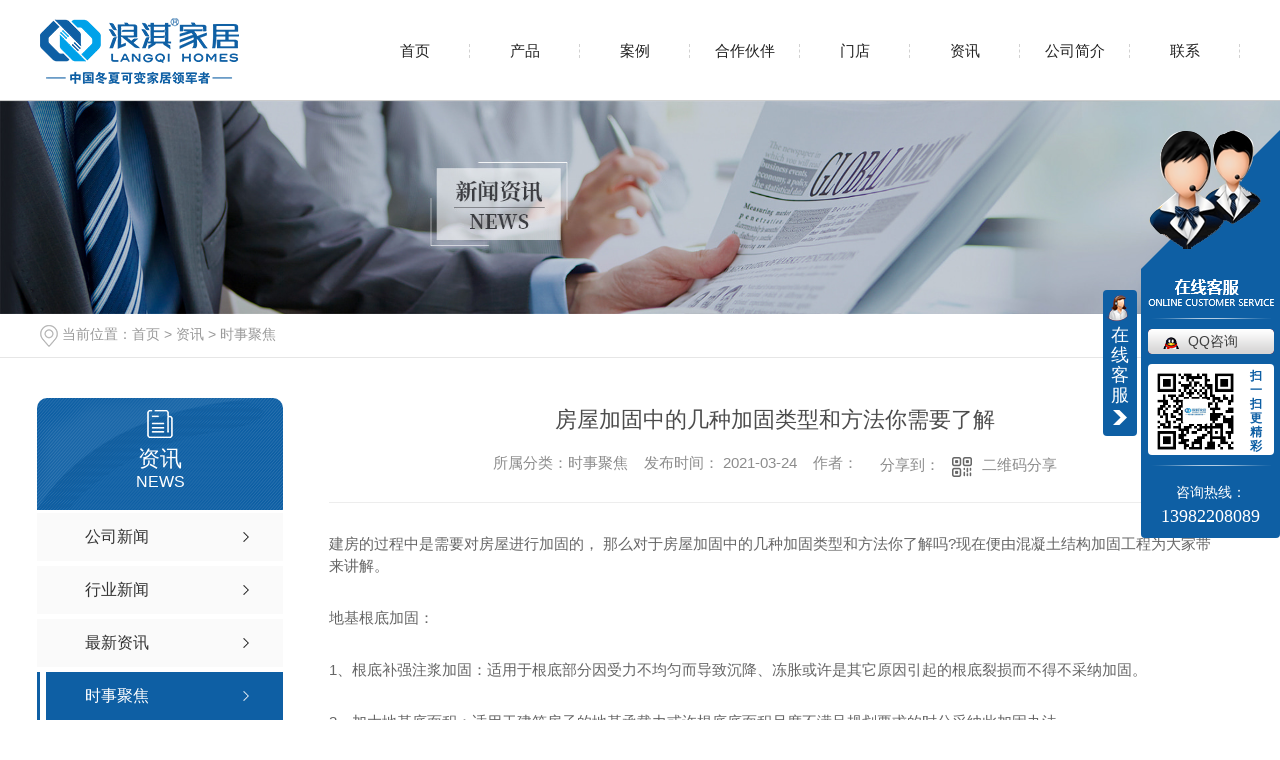

--- FILE ---
content_type: text/html; charset=utf-8
request_url: http://www.lqjiaju.com/aktuelle/1255510.html
body_size: 8787
content:
<!DOCTYPE html PUBLIC "-//W3C//DTD XHTML 1.0 Transitional//EN" "http://www.w3.org/TR/xhtml1/DTD/xhtml1-transitional.dtd">
<html xmlns="http://www.w3.org/1999/xhtml">
<head>
<meta http-equiv="Content-Type" content="text/html; charset=utf-8" />
<meta name="Copyright" content="All Rights Reserved btoe.cn" />
<meta http-equiv="X-UA-Compatible" content="IE=edge,chrome=1" />
<title>房屋加固中的几种加固类型和方法你需要了解,房屋加固中的几种加固类型和方法你需要了解-成都市浪淇智能家居有限公司</title>
<meta name="keywords" content="房屋加固中的几种加固类型和方法你需要了解" />
<meta name="description" content="建房的过程中是需要对房屋进行加固的， 那么对于房屋加固中的几种加固类型和方法你了解吗?现在便由混凝土结构加固工程为大家带来讲解。
地基根底加固：
1、根底补强注浆加固：适用于根底部分因受力不均匀而导致沉降、冻胀或许是其它原因引起的根底裂损而不得不采纳加固。
2、加大地基底面积：适用于建筑房子的地基承载力或许根底底面积尺..." />
<meta name="viewport" content="width=device-width, initial-scale=1">
<link href="/templates/pc_wjdh/css/css.css" rel="stylesheet" type="text/css" />
<link rel="stylesheet" type="text/css" media="screen" href="/templates/pc_wjdh/css/bootstrap.min.css" />
<link rel="stylesheet" type="text/css" media="screen" href="/templates/pc_wjdh/css/swiper-3.4.2.min.css" />
<link rel="stylesheet" type="text/css" media="screen" href="/templates/pc_wjdh/css/common.css" />
<script src="/templates/pc_wjdh/js/n/baidupush.js"></script>
<meta name="baidu-site-verification" content="m8mM8wpnJg" />
<body>
<div class="t_back"></div>
<div class="ny_nav_xiala_aa" id="fixedNav">
	<div class="nav_xiala_xx ny_nav_xiala_xx" >
		<div class="ny_nav_xiala">
        	<h1><a href="/"><img src="http://img.dlwjdh.com/upload/10574/200718/587626a6dddc5314cd9975f04927418a@199X66.png" alt="成都市浪淇智能家居有限公司"></a></h1>
			<ul>              
            	 
			  <li>
				
				<a href="/"  title="首页">首页</a></li>
			  
			  <li>
				
				<a href="/products/"  title="产品">产品</a>
				
				<div class="erji_xiala">
				  
				   <i><a href="/ljzxl/" title="浪淇吉致系列">浪淇吉致系列</a>
				   <div class="sanji_xiala_di"></div>
				   <div class="sanji_xiala">
				  
					
					<span><a href="/ljzxl/2170720.html" title="浪淇吉致系列">浪淇吉致系列</a></span>
					
					<span><a href="/ljzxl/2170719.html" title="浪淇吉致系列">浪淇吉致系列</a></span>
					
				 	</div>
				  </i>
				  
				   <i><a href="/lr/" title="浪淇软床系列">浪淇软床系列</a>
				   <div class="sanji_xiala_di"></div>
				   <div class="sanji_xiala">
				  
					
				 	</div>
				  </i>
				  
				   <i><a href="/btbxl/" title="炫变藤编系列">炫变藤编系列</a>
				   <div class="sanji_xiala_di"></div>
				   <div class="sanji_xiala">
				  
					
				 	</div>
				  </i>
				  
				   <i><a href="/tslxl/" title="特斯拉系列">特斯拉系列</a>
				   <div class="sanji_xiala_di"></div>
				   <div class="sanji_xiala">
				  
					
				 	</div>
				  </i>
				  
				</div>
				
			  </li>
			  
			  <li>
				
				<a href="/case/"  title="案例">案例</a>
				
				<div class="erji_xiala">
					
				</div>
				
			  </li>
			  
			  <li>
				
				<a href="/customs/"  title="合作伙伴">合作伙伴</a>
				
				<div class="erji_xiala">
					
				</div>
				
			  </li>
			  
			  <li>
				
				<a href="/witness/"  title="门店">门店</a>
				
				<div class="erji_xiala">
					
				</div>
				
			  </li>
			  
			  <li>
				
				<a href="/news/"  title="资讯">资讯</a>
				
				<div class="erji_xiala">
					
					<i><a href="/meitibaodao/" title="公司新闻">公司新闻</a></i>
					
					<i><a href="/yyxw/" title="行业新闻">行业新闻</a></i>
					
					<i><a href="/question/" title="最新资讯">最新资讯</a></i>
					
					<i><a href="/aktuelle/" title="时事聚焦">时事聚焦</a></i>
					
					<i><a href="/qitaxinxi/" title="其他">其他</a></i>
					
				</div>
				
			  </li>
			  
			  <li>
				
				<a href="/aboutus/"  title="公司简介">公司简介</a>
				
				<div class="erji_xiala">
					
				</div>
				
			  </li>
			  
			  <li>
				
				<a href="/contact/"  title="联系">联系</a>
				
				<div class="erji_xiala">
					
				</div>
				
			  </li>
			    
			</ul>
		</div>
	</div>
</div>


<!-- 手机导航 -->
<div class="s-top">
    <div class="s-header">
        <div class="center">
            <h1>
                <a href="/"><img src="http://img.dlwjdh.com/upload/10574/200718/35edd6aeedd2805ecb5f6c04e872ebd0@199X66.png" alt="成都市浪淇智能家居有限公司"></a>
            </h1>
            <div class="mobile-inner-header-icon mobile-inner-header-icon-out"></div>
            <div class="clear"></div>
        </div>
    </div>
    <!-- nav -->
    <div class="mobile-inner-nav">
        <a href="/">首页</a>
       
			<a href="/products/"  title="产品">产品</a>
		  
			<a href="/case/"  title="案例">案例</a>
		  
			<a href="/customs/"  title="合作伙伴">合作伙伴</a>
		  
			<a href="/witness/"  title="门店">门店</a>
		  
			<a href="/news/"  title="资讯">资讯</a>
		  
			<a href="/aboutus/"  title="公司简介">公司简介</a>
		  
			<a href="/contact/"  title="联系">联系</a>
		  
    </div>
</div>
<!-- mbanner -->

<div class="mbanner col-lg-12 col-md-12">
  <div class="row">
    
    <img src="http://img.dlwjdh.com/upload/10574/200718/0d86a34f62655b46b3f97b17e6a9ff30@1920X320.jpg" alt="资讯">
    
  </div>
</div>
<div class="clearboth"></div>

<!-- caseMenu -->
<div class="caseMenuTop">
  <div class="container">
    <div class="row">
      <div class="caseMenuL col-lg-9 col-md-9 col-sm-9 col-xs-9"> <i><img src="/templates/pc_wjdh/img/locationIco.png" alt="当前位置"></i>
        当前位置：<a href="/">首页</a>&nbsp;&gt;&nbsp;<a href="/news/">资讯</a>&nbsp;&gt;&nbsp;<a href="/aktuelle/">时事聚焦</a>
      </div>
      <div class="caseMenuR col-xs-3 col-sm-3 col-md-3 col-lg-3"> <i class="text-right"><a href="javascript:;" onClick="javascript :history.back(-1);">返回<img src="/templates/pc_wjdh/img/ca1.png" alt="返回"></a></i> </div>
      <div class="clearboth"></div>
    </div>
  </div>
</div>
<div class="clearboth"></div>
<div class="proList">
  <div class="container">
    <div class="row">
      <div class=" proListL  col-xs-12 col-lg-2-0 ">
        <div class="proListTop">
          
          <img src="/templates/pc_wjdh/img/proL.png" alt="资讯" class="proBg">
          <div class="prouctsTitle"> <img src="/templates/pc_wjdh/img/news2Ico.png" alt="资讯" class="pro-ico">
            <h3>资讯</h3>
            <p>News</p>
          </div>
          
        </div>
        <div class="row">
          <div class="news_classify">
            <ul>
              
              <li class=" col-xs-6 col-sm-6 col-md-12 col-lg-12"> <a href="/meitibaodao/" class="newsclass1" title="公司新闻"><i></i><b></b> <span>公司新闻 </span></a> </li>
              
              <li class=" col-xs-6 col-sm-6 col-md-12 col-lg-12"> <a href="/yyxw/" class="newsclass1" title="行业新闻"><i></i><b></b> <span>行业新闻 </span></a> </li>
              
              <li class=" col-xs-6 col-sm-6 col-md-12 col-lg-12"> <a href="/question/" class="newsclass1" title="最新资讯"><i></i><b></b> <span>最新资讯 </span></a> </li>
              
              <li class=" col-xs-6 col-sm-6 col-md-12 col-lg-12"> <a href="/aktuelle/" class="newsclass1 gaoliang" title="时事聚焦"><i></i><b></b> <span>时事聚焦 </span></a> </li>
              
              <li class=" col-xs-6 col-sm-6 col-md-12 col-lg-12"> <a href="/qitaxinxi/" class="newsclass1" title="其他"><i></i><b></b> <span>其他 </span></a> </li>
              
            </ul>
          </div>
        </div>
        <div class="row">
          <div class="proHot"> <i><img src="/templates/pc_wjdh/img/proHotIco.png" alt="热门推荐">热门推荐</i>
            <div class="proList_sort">
              <div class="swiper-container proList_sort1">
                <ul class="swiper-wrapper">
                  
                </ul>
                <!-- Add Arrows -->
                <div class="pro-next col-xs-6 col-sm-6 col-md-6 col-lg-6"><img src="/templates/pc_wjdh/img/proLL.png" alt="左"></div>
                <div class="pro-prev col-xs-6 col-sm-6 col-md-6 col-lg-6"><img src="/templates/pc_wjdh/img/proLr.png" alt="右"></div>
              </div>
            </div>
          </div>
        </div>
      </div>
      <div class="proListR  col-xs-12  col-lg-8-0 ">
        <div class="newsdetails col-xs-12 col-sm-12 col-md-12 col-lg-12">
          <div class="caseCenter">
            <div class="caseCmenu">
              <h3>房屋加固中的几种加固类型和方法你需要了解</h3>
              <span class="casemfx"> 所属分类：时事聚焦 &nbsp;&nbsp;
              
              
              
              发布时间：
              2021-03-24
              &nbsp;&nbsp;
              
              
              
              作者：
              <div class="bdsharebuttonbox"> <i>&nbsp;&nbsp;分享到：</i> <a href="#" class="bds_more" data-cmd="more"></a> <a href="#" class="bds_sqq" data-cmd="sqq" title="分享到QQ好友"></a> <a href="#" class="bds_weixin" data-cmd="weixin" title="分享到微信"></a> &nbsp;&nbsp; </div>
              <a href="#" class="scan" title="二维码分享">二维码分享
              <div id="qrcode" style="display: none"> </div>
              </a> </span> </div>
            <div class="caseContainer"> <p style="font-weight: 400; text-align: left;">建房的过程中是需要对房屋进行加固的，&nbsp;那么对于房屋加固中的几种加固类型和方法你了解吗?现在便由混凝土结构加固工程为大家带来讲解。</p>
<p style="font-weight: 400; text-align: left;">地基根底加固：</p>
<p style="font-weight: 400; text-align: left;">1、根底补强注浆加固：适用于根底部分因受力不均匀而导致沉降、冻胀或许是其它原因引起的根底裂损而不得不采纳加固。</p>
<p style="font-weight: 400; text-align: left;">2、加大地基底面积：适用于建筑房子的地基承载力或许根底底面积尺度不满足规划要求的时分采纳此加固办法。</p>
<p style="font-weight: 400; text-align: left;">3、锚杆静压桩：适用于淤泥、淤泥质土、粘性土、粉土或许人工填土的地基土加固及纠正倾斜加固。</p>
<p style="font-weight: 400; text-align: left;">4、树根桩加固：适用于淤泥、淤泥质土、粘性土、粉土或许人工填土的地基土加固及纠正倾斜加固。</p>
<p style="font-weight: 400; text-align: left;"><img class="wscnph" style="display: block; margin-left: auto; margin-right: auto;" src="http://aiimg.dlwjdh.com/files/images/news/6da37232-f57d-481e-af8a-393c0a2042a3.jpg" width="600" /></p>
<p style="font-weight: 400; text-align: left;">墙体加固</p>
<p style="font-weight: 400; text-align: left;">适用于幕墙及钢结构底座埋件、护栏装置。</p>
<p style="font-weight: 400; text-align: left;">加固办法：</p>
<p style="font-weight: 400; text-align: left;">1、包钢加固：适用于新开的梁、洞口、柱子的加固等。</p>
<p style="font-weight: 400; text-align: left;">2、粘钢加固：比较适用于楼板、新开的洞口、梁、柱子、墙体加固等。</p>
<p style="font-weight: 400; text-align: left;">3、型钢加固：比较适用于梁以及楼板加固等。</p>
<p style="font-weight: 400; text-align: left;">4、角钢加固：适用于新开洞口、柱子、梁加固等。</p>
<p style="font-weight: 400; text-align: left;">5、碳纤维加固：适用于新开洞口、梁、楼板、柱子、墙体、挑阳台等。</p>
<p style="font-weight: 400; text-align: left;">6、碳纤维板加固：也适用于新开洞口、楼板、梁、墙体、柱子、挑阳台等。</p>
<p style="font-weight: 400; text-align: left;">7、需要加大截面加固：适用于梁、柱子、墙体等。</p>
<p style="font-weight: 400; text-align: left;">结构裂缝修补加固：</p>
<p style="font-weight: 400; text-align: left;">常见的微细裂缝处理需求用到压力灌浆的办法，以下为您介绍加固流程。</p>
<p style="font-weight: 400; text-align: left;">1、封缝处理，先将裂缝用封缝胶进行处理，预留灌浆孔。</p>
<p style="font-weight: 400; text-align: left;">2、埋嘴处理，将注浆嘴预埋到预留好的的灌浆空出。</p>
<p style="font-weight: 400; text-align: left;">3、灌浆处理，调制环氧树脂，利于低压灌浆器进行打胶。</p>
<p style="font-weight: 400; text-align: left;">4、封堵处理，灌满后用封堵资料进行封堵。</p>
<p style="font-weight: 400; text-align: left;">5、撤除处理，等待强度上来之后撤除去埋嘴，并进行打磨处理即可。</p>
<p style="font-weight: 400; text-align: left;">6、色差修正，用清水涂装进行混凝土裂缝的色差修正。</p>
<p style="font-weight: 400; text-align: left;">碳纤维加固法：</p>
<p style="font-weight: 400; text-align: left;">采用碳纤维浸渍胶粘剂将碳纤维片材粘结到构件表面，使碳纤维片材可以承受拉力，与混凝土的变形协调，一起工作。碳纤维复合材料具有强度高、重量轻、耐腐蚀、耐疲劳、粘结性好、适用范围广等优异的物理功能。碳纤维布加固混凝土结构是近年来兴起的一项新技能。</p>
<p style="font-weight: 400; text-align: left;">粘钢加固法：</p>
<p style="font-weight: 400; text-align: left;">1、角钢和钢板箍用螺栓、高强度无机粘结剂原混凝土柱可靠衔接。这种办法不仅进步了柱的承载力加角钢截面，也产生了杰出的三轴应力状况的新钢板箍的横向约束原混凝土柱。进步柱承载力。</p>
<p style="font-weight: 400; text-align: left;">2、采用粘结剂粘结钢板加固钢筋混凝土结构构件，可大大进步其原设计承载力和抗损伤能力。这是因为粘结钢板后，原结构构件的加固量添加，结构构件的拉伸、曲折、抗剪等力学功能也相应进步。这些功能取决于结构胶粘剂的杰出粘结功能，结构胶粘剂将钢板牢固地粘结到混凝土上，然后形成全体并有效地传递应力。</p>
<p style="font-weight: 400; text-align: center;"><img class="wscnph" src="http://aiimg.dlwjdh.com/files/images/news/03cf37dd-fa29-440b-9a6c-598f7f5b32ce.jpg" width="600" /></p>
<p style="font-weight: 400; text-align: left;">&nbsp;灌浆料加固法截面加大技能：</p>
<p style="font-weight: 400; text-align: left;">外注浆材料加固技能又称外注浆材料加固技能，它是为了添加构件的截面和加固，进步构件的强度、刚度、稳定性和抗裂性，还可以用来修正裂缝等。广泛的加强板，梁，柱，基础和房顶。</p>
<p style="font-weight: 400; text-align: left;">依据不同的加固目的和要求，该技能可分为以扩截面加固为主、扩筋加固或两者兼而有之。为了确保钢筋混凝土的正常运转，必须对结构钢筋进行合理的配置。为了确保钢筋的正常工作，应依据钢筋距离和保护层的结构要求，增大截面尺寸。钢筋应进行焊接，使新老混凝土结合起来。&nbsp;</p>
<p style="font-weight: 400; text-align: left;">以上便是混凝土结构加固工程为大家带来的相关内容啦，如有疑问欢迎致电，感谢你的阅读。</p>
<p style="font-weight: 400; text-align: left;">&nbsp;</p>
<p style="font-weight: 400; text-align: left;">&nbsp;</p> </div>
            <div class="caseTab">
              <ul>
                <li class="col-xs-6 col-sm-6 col-md-6"> <a href="/aktuelle/1312750.html">集成灶的这类功能你知道吗？一定要留意</a> </li>
                <li class="col-xs-6 col-sm-6 col-md-6"> <a href="/aktuelle/1214257.html">那麼酒店木质家具理当怎样去保养呢?</a> </li>
              </ul>
            </div>
          </div>
        </div>
      </div>
    </div>
  </div>
</div>
<script src="/templates/pc_wjdh/js/n/jquery.min.js"></script>
<script src="/templates/pc_wjdh/js/n/bootstrap.min.js"></script>
<script src="/templates/pc_wjdh/js/n/swiper-3.4.2.min.js"></script>
<script src="/templates/pc_wjdh/js/n/rem.min.js"></script>
<script src="/templates/pc_wjdh/js/n/qrcode.js"></script>
<div class="content cy-wrapper">
<div class="footer footer02">
	<div class="links">
    	
	</div>
	<div class="center">
        <div class="mid">
        	<div class="ewm">
            	<img src="http://img.dlwjdh.com/upload/10574/200818/44510067b8e82442c3b8e3d68b29b33a@260X260.png" alt="成都市浪淇智能家居有限公司" />
                <p>微信公众号</p>
            </div>
            <div class="lxwm">
            	<h4>联系我们</h4>
                <p>电话：13982208089</p>
                <p>座机：028-27330088</p>
                <p>邮箱：1143520621@qq.com</p>
                <p>地址：成都市简阳市工业园区贾家中小企业园区D09-1</p>
            </div>
        </div>
    	<ul class="left">
        	<li>
        		<p>产品中心</p>
        		
			<a href="/ljzxl/" title="浪淇吉致系列">浪淇吉致系列</a>
			
			<a href="/lr/" title="浪淇软床系列">浪淇软床系列</a>
			
			<a href="/btbxl/" title="炫变藤编系列">炫变藤编系列</a>
			
			<a href="/tslxl/" title="特斯拉系列">特斯拉系列</a>
			
        	</li>
        	<li>
        		<p>直通车</p>
        		
			<a href="p3/" title="成都客厅餐桌">成都客厅餐桌</a>
			
			<a href="p1/" title="成都软床">成都软床</a>
			
			<a href="p2/" title="成都沙发">成都沙发</a>
			
        	</li>
        	<li>
        		<p>新闻资讯</p>
        		
			<a href="/meitibaodao/" title="公司新闻">公司新闻</a>
			
			<a href="/yyxw/" title="行业新闻">行业新闻</a>
			
			<a href="/question/" title="最新资讯">最新资讯</a>
			
			<a href="/aktuelle/" title="时事聚焦">时事聚焦</a>
			
        	</li>
        	<li>
        		<p>关于我们</p>
        		
			<a href="/aboutus/" title="公司简介">公司简介</a>
			
			<a href="/album/" title="企业风采">企业风采</a>
			
			<a href="/fzlc/" title="发展历程">发展历程</a>
			
			<a href="/honor/" title="荣誉资质">荣誉资质</a>
			
        	</li>
        </ul>
    </div>
    <div class="copy">
    	<span>Copyright ©  成都市浪淇智能家居有限公司   版权所有</span>
    	<span>备案号：<a href="http://beian.miit.gov.cn" target="_blank" title="蜀ICP备19029827号-1" rel="nofollow">蜀ICP备19029827号-1</a></span>
        <span><a href="/sitemap.html" title="网站地图">网站地图</a> <a href="/rss.xml" title="RSS">RSS</a> <a href="/sitemap.xml" title="XML">XML</a></span>
        <span><a href="/city.html" title="城市分站">城市分站</a>：&nbsp;&nbsp;<a href="/city_sichuan/" title="四川" class="wjdh_city">四川</a>&nbsp;&nbsp;<a href="/city_chengdu/" title="成都" class="wjdh_city">成都</a></span>
        <span>技术支持：<script src="/api/message.ashx?action=jjzc"></script></span>
        <span><a href="http://www.wjdhcms.com" target="_blank" rel="external nofollow" title=""><img class="wjdh-ico1" src="http://img.dlwjdh.com/upload/9.png" width="99px" height="18px" title="万家灯火" alt="万家灯火"></a>&nbsp;&nbsp; <a href="http://trust.wjdhcms.com/#/pc?url=www.lqjiaju.com" target="_blank" rel="external nofollow"><img  class="wjdh-ico2" src=http://img.dlwjdh.com/upload/trust/1.png></a> &nbsp;&nbsp;<script type="text/javascript">var cnzz_protocol = (("https:" == document.location.protocol) ? " https://" : " http://");document.write(unescape("%3Cspan id='cnzz_stat_icon_1279213779'%3E%3C/span%3E%3Cscript src='" + cnzz_protocol + "s11.cnzz.com/stat.php%3Fid%3D1279213779%26show%3Dpic' type='text/javascript'%3E%3C/script%3E"));</script></span>
    </div>
</div>


</div>
<!--全局使用js，请放于footer-->
<script src="/templates/pc_wjdh/js/nav.js"></script>
<script type="text/javascript" src="http://tongji.wjdhcms.com/js/tongji.js?siteid=f1cf2a082126bf02de0b307778ce73a7"></script><script type="text/javascript" src="http://lqjiaju.s1.dlwjdh.com/upload/10574/kefu.js?color=0e5fa4"></script>
<script src="/templates/pc_wjdh/js/n/base.js" type="text/javascript" charset="utf-8"></script>

<script src="/templates/pc_wjdh/js/n/common.js"></script>
<script src="/templates/pc_wjdh/js/n/color.js?color=#0e5fa4&rgba=14,95,164"></script>
</body>
</html>


--- FILE ---
content_type: text/css
request_url: http://www.lqjiaju.com/templates/pc_wjdh/css/css.css
body_size: 4166
content:
/*Generated by wjdhcms 3.0 */
@charset "utf-8";

::-webkit-scrollbar {
    width: 8px;
    height: 8px;
    background-color: #F5F5F5;
}

::-webkit-scrollbar-track {
    border-radius: 10px;
    background-color: #E2E2E2;
}

::-webkit-scrollbar-thumb {
    border-radius: 10px;
    -webkit-box-shadow: inset 0 0 6px rgba(0, 0, 0, .3);
    box-shadow: inset 0 0 6px rgba(0, 0, 0, .3);
    background-color: #555;
}

 ::selection {
	background-color: #0e5fa4;
	color: #fff;
}

::-moz-selection {
	background-color: #0e5fa4;
	color: #fff;
}

::-webkit-selection {
	background-color: #0e5fa4;
	color: #fff;
}
* {
    padding: 0;
    margin: 0;
    font-family: 'Microsoft YaHei', arial, helvetica, clean, sans-serif;
}

body {
    font: 14px/1.231 'Microsoft YaHei', arial, helvetica, clean, sans-serif;
    color: #333;
    margin: 0;
    line-height: 1.5;
}
*:before, *:after {
    box-sizing: content-box;
}
:focus {
    outline: 1;
}

article,
aside,
canvas,
details,
figcaption,
figure,
footer,
header,
hgroup,
menu,
nav,
section,
summary {
    display: block;
}

a {
    color: #333;
    text-decoration: none;
}

a:link,
a:hover,
a:active,
a:visited {
    text-decoration: none;
}

ins {
    background-color: #ff9;
    color: #000;
    text-decoration: none;
}

mark {
    background-color: #ff9;
    color: #000;
    font-style: italic;
    font-weight: bold;
}

del {
    text-decoration: line-through;
}

table {
    border-collapse: collapse;
    border-spacing: 0;
}

hr {
    display: block;
    height: 1px;
    border: 0;
    border-top: 1px solid #cccccc;
    margin: 1em 0;
    padding: 0;
}

input,
select {
    vertical-align: middle;
}

li,
ul {
    list-style-type: none;
}

img {
    border: none;
}

input,
textarea {
    outline: 0;
    border: 0;
}

textarea {
    resize: none;
}

h1,
h2,
h3,
h4,
h5,
h6,
dl,
dd,
dt,
i,
em {
    font-weight: normal;
    font-style: normal;
}
.fixedNav {
    position: fixed;
    top: 0px;
    left: 0px;
    width: 100%;
    z-index: 100000;
    _position: absolute;
    _top: expression(eval(document.documentElement.scrollTop));
}



html{
        cursor: url(../images/cur.png),
        default;
}

a{
   cursor: url(../images/Acur.png),
   default ;
}

input,textarea{
    animation: animated 1s infinite;
    -moz-animation: animated 1s infinite;
    -webkit-animation: animated 1s infinite;
    -o-animation: animated 1s infinite;
 
}

p,span,dir,h1,h2,h3,h4,h5,h6,b,ul,li,em.strong,b{
       cursor: url(../images/cdd.png),auto;
}

button{outline:none;}

@keyframes animated {
    0% {
        cursor: url('../images/Pcuro1.png'),
        auto;
    }

    8.8% {
        cursor: url('../images/Pcuro2.png'),
            auto;
    }

    17.6% {
        cursor: url('../images/Pcuro3.png'),
            auto;
    }

    26.4% {
        cursor: url('../images/Pcuro4.png'),
            auto;
    }

    35.2% {
        cursor: url('../images/Pcuro5.png'),
            auto;
    }

    44% {
        cursor: url('../images/Pcuro6.png'),
            auto;
    }

    52.8% {
        cursor: url('../images/Pcuro7.png'),
            auto;
    }

    61.6% {
        cursor: url('../images/Pcuro8.png'),
            auto;
    }

    70.4% {
        cursor: url('../images/Pcuro9.png'),
            auto;
    }

    79.2% {
        cursor: url('../images/Pcuro10.png'),
            auto;
    }

    88% {
        cursor: url('../images/Pcuro11.png'),
            auto;
    }

    100% {
        cursor: url('../images/Pcuro12.png'),
            auto;
    }

    
}

.t_back{width:100%;height:1px;}






/*导航开始*/

.ny_nav_xiala_aa{width:100%;height:100px;position:relative;z-index:999;}

.ny_nav_xiala_xx{width:100%;height:100px;background:#fff;position:relative;position:relative;}

.ny_nav_xiala_xx::after{content:'';width:100%;height:1px;background:#ccc;position:absolute;bottom:0;left:0;}

.ny_nav_xiala{ width:1200px;height:100px; margin: 0 auto;position:relative;display:flex;justify-content: space-between;}

.ny_nav_xiala h1{width:199px;height:66px;margin:17px 0;box-sizing:content-box;}

.ny_nav_xiala .logo{width:199px;height:66px;display:block;vertical-align:top;}

.ny_nav_xiala ul{width:880px; height:100px;}

.ny_nav_xiala ul li{float:left;width:110px;height:50px;line-height:50px;text-align:center;position:relative;margin:25px 0;}

.ny_nav_xiala ul li:last-child{margin-right:0;}




.fixedNav .ny_nav_xiala ul li{width:110px;position:relative;z-index:0;}

.ny_nav_xiala > ul > li > a{font-size:15px;display:block;color:#222; height:50px; line-height:50px;overflow: hidden;
    background-size: 100% 0%;
    -webkit-transition: all .5s; transition: all .5s;
}


.ny_nav_xiala ul li:hover{ color:#0e5fa4;background-size: 100% 100%;}

.ny_nav_xiala ul li:hover > a{ color:#0e5fa4;}

.ny_nav_xiala > ul > li:hover{color:#0e5fa4;position:relative;}

.ny_nav_xiala > ul > li::after{content:'';width:0px;height:2px;background:url(../images/nav_line.png);position:absolute;bottom:0;left:15px;z-index:1;-webkit-transition:all .5s;transition:all .5s;}

.ny_nav_xiala > ul > li:hover::after{content:'';width:80px;height:2px;background:url(../images/nav_line.png);position:absolute;bottom:0;left:15px;z-index:1;-webkit-transition:all .5s;transition:all .5s;}


.ny_nav_xiala > ul > li::before{content:'';width:0px;height:14px;border-left:dashed 1px #d2d2d2;position:absolute;top:18px;right:0;}



.ny_nav_xiala .erji_xiala{  position:absolute; top:75px; left: -15px; z-index:20;  height:0px; visibility: hidden; width: 140px; /*和一级栏目一样宽度*/ }
.ny_nav_xiala .erji_xiala i{ display: block; opacity: 0; border-bottom:1px solid rgba(255,255,255,0.35); background:#2a3036;  position:relative;  }
.ny_nav_xiala .erji_xiala i a{ height: 40px; line-height: 40px;  font-size:14px; display: block; color:#FFF; padding: 0 20px; overflow: hidden; white-space: nowrap; text-overflow: ellipsis;  }
.ny_nav_xiala .erji_xiala i a:hover{  color:#FFF;  }
.ny_nav_xiala .erji_xiala i:hover{background:#2a3036; }

.ny_nav_xiala .erji_xiala i a{
     -webkit-transition: all .5s; transition: all .5s;
	background: -webkit-linear-gradient(left, #0668c0, #0668c0) no-repeat;
    background: linear-gradient(to right, #0668c0, #0668c0) no-repeat;
	background-size: 0% 100%;
}

.ny_nav_xiala .erji_xiala i a:hover{
    background: -webkit-linear-gradient(left, #0668c0, #0668c0) no-repeat;color:#fff;
    background: linear-gradient(to right, #0668c0, #0668c0) no-repeat;
    background-size: 100% 100%;
}


.ny_nav_xiala ul li:hover .erji_xiala{ height:auto; visibility: visible; }

.ny_nav_xiala .erji_xiala i{ opacity: 0; transform: rotateY(90deg); transition:.5s;}

.ny_nav_xiala ul li:hover .erji_xiala i{ opacity: 1;  transform: rotateY(0); }

.ny_nav_xiala ul li:hover .erji_xiala i:nth-child(1){ transition-delay: 50ms;}
.ny_nav_xiala ul li:hover .erji_xiala i:nth-child(2){ transition-delay: 100ms;}
.ny_nav_xiala ul li:hover .erji_xiala i:nth-child(3){ transition-delay: 150ms;}
.ny_nav_xiala ul li:hover .erji_xiala i:nth-child(4){ transition-delay: 200ms;}
.ny_nav_xiala ul li:hover .erji_xiala i:nth-child(5){ transition-delay: 250ms;}
.ny_nav_xiala ul li:hover .erji_xiala i:nth-child(6){ transition-delay: 300ms;}
.ny_nav_xiala ul li:hover .erji_xiala i:nth-child(7){ transition-delay: 350ms;}
.ny_nav_xiala ul li:hover .erji_xiala i:nth-child(8){ transition-delay: 400ms;}
.ny_nav_xiala ul li:hover .erji_xiala i:nth-child(9){ transition-delay: 450ms;}
.ny_nav_xiala ul li:hover .erji_xiala i:nth-child(10){ transition-delay: 500ms;}

.ny_nav_xiala  .erji_xiala i:nth-child(1){ transition-delay: 500ms;}
.ny_nav_xiala  .erji_xiala i:nth-child(2){ transition-delay: 450ms;}
.ny_nav_xiala  .erji_xiala i:nth-child(3){ transition-delay: 400ms;}
.ny_nav_xiala  .erji_xiala i:nth-child(4){ transition-delay: 350ms;}
.ny_nav_xiala  .erji_xiala i:nth-child(5){ transition-delay: 300ms;}
.ny_nav_xiala  .erji_xiala i:nth-child(6){ transition-delay: 250ms;}
.ny_nav_xiala  .erji_xiala i:nth-child(7){ transition-delay: 200ms;}
.ny_nav_xiala  .erji_xiala i:nth-child(8){ transition-delay: 150ms;}
.ny_nav_xiala  .erji_xiala i:nth-child(9){ transition-delay: 100ms;}
.ny_nav_xiala  .erji_xiala i:nth-child(10){ transition-delay: 50ms;}


.ny_nav_xiala .sanji_xiala {  width: 165px; height:0px; visibility: hidden; position: absolute; top: 0px; left:140px; /*和一级栏目一样left*/  }
.ny_nav_xiala .sanji_xiala span{ border-bottom:1px dashed rgba(255,255,255,0.35); display: block; background:#2a3036; text-align: left; opacity: 0; }
.ny_nav_xiala .sanji_xiala span a { height: 40px; line-height: 40px; display: block; color:#FFF; font-size:14px;padding: 0 8px 0 15px;
    overflow: hidden;   white-space: nowrap; text-overflow: ellipsis; }
.ny_nav_xiala .sanji_xiala span a:hover{  color:#FFF; padding-left: 25px; }


.ny_nav_xiala .sanji_xiala span a{
    background: -webkit-linear-gradient(left, #0668c0, #0668c0) no-repeat;
    background: linear-gradient(to right, #0668c0, #0668c0) no-repeat;
    background-size: 100% 0%; -webkit-transition: all .5s; transition: all .5s;
}

.ny_nav_xiala .sanji_xiala span a:hover{
    background: -webkit-linear-gradient(left, #0668c0, #0668c0) no-repeat;color:#fff;
    background: linear-gradient(to right, #0668c0, #0668c0) no-repeat;
    background-size: 100% 100%;
}


.ny_nav_xiala .sanji_xiala_di{ background:url(../images/liqsub_ss.png) no-repeat center; width: 7px; height: 11px; position: absolute; top: 14px; right: 5px;}

.ny_nav_xiala .erji_xiala i:hover .sanji_xiala{ height:auto; visibility: visible; }

.ny_nav_xiala .sanji_xiala span{ opacity: 0; transform: rotateY(90deg); transition:.5s;}

.ny_nav_xiala .erji_xiala i:hover .sanji_xiala span{ opacity: 1;  transform: rotateY(0); }
.ny_nav_xiala .erji_xiala i:hover .sanji_xiala span:nth-child(1){ transition-delay: 50ms;}
.ny_nav_xiala .erji_xiala i:hover .sanji_xiala span:nth-child(2){ transition-delay: 100ms;}
.ny_nav_xiala .erji_xiala i:hover .sanji_xiala span:nth-child(3){ transition-delay: 150ms;}
.ny_nav_xiala .erji_xiala i:hover .sanji_xiala span:nth-child(4){ transition-delay: 200ms;}
.ny_nav_xiala .erji_xiala i:hover .sanji_xiala span:nth-child(5){ transition-delay: 250ms;}
.ny_nav_xiala .erji_xiala i:hover .sanji_xiala span:nth-child(6){ transition-delay: 300ms;}
.ny_nav_xiala .erji_xiala i:hover .sanji_xiala span:nth-child(7){ transition-delay: 350ms;}
.ny_nav_xiala .erji_xiala i:hover .sanji_xiala span:nth-child(8){ transition-delay: 400ms;}
.ny_nav_xiala .erji_xiala i:hover .sanji_xiala span:nth-child(9){ transition-delay: 450ms;}
.ny_nav_xiala .erji_xiala i:hover .sanji_xiala span:nth-child(10){ transition-delay: 500ms;}


.ny_nav_xiala > ul > li.another{color:#0e5fa4;position:relative;}
.ny_nav_xiala > ul > li.another > a{color:#0e5fa4;}
.ny_nav_xiala > ul > li.another::after{content:'';width:80px;height:2px;background:url(../images/nav_line.png);position:absolute;bottom:0;left:15px;z-index:1;-webkit-transition:all .5s;transition:all .5s;}





.fixedNav {
    position: fixed;
    top: 0px;
    left: 0px;
    z-index:99999;
    _position: absolute;-webkit-transition:all .5s;transition:all .5s;
    _top: expression(eval(document.documentElement.scrollTop));  box-shadow: 0 8px 8px 0px rgba(0, 0, 0, 0.08);
}






















/* banner 开始 */

.banner{width: 100%;height:960px;overflow: hidden;position:relative;z-index: -1;}
.banner .nivoSlider {position: relative;width:1920px;height: 100%;text-align: center;left: 50%;margin-left: -960px;}
.banner .nivoSlider img {display: none;width: auto;margin: 0 auto;height: auto;}
.banner .nivoSlider a {border: 0;display: block;margin: 0 auto;text-align: center;width: 100%;height: 100%;}
.banner .nivo-controlNav-bg {position: absolute;left: 0;bottom: -15px;width: 100%;height: 44px;z-index: 100;}



.banner .nivo-controlNav {position: absolute;width:3.4rem;height:0.8rem;bottom:0;left:3.1rem; background:#fff;z-index: 101;text-align: center;}
.banner .nivo-directionNav a {position: absolute;top: 45%;z-index: 9;cursor: pointer;}
.banner .nivo-prevNav {left: 0px;}
.banner .nivo-nextNav {right: 0px;}
.banner .nivo-controlNav a {display: inline-block;width:30px;height:2px;text-indent: -9999px;border: 0;margin:0.4rem 10px 0 10px;cursor: pointer;background: #c8c8c8;}
.banner .nivo-controlNav a.active {background: #0e5fa4;}
.banner .nivo-directionNav a {display: block;width:36px;height:80px;background: url(../images/arrows.png) no-repeat 0% 50% rgba(0,0,0,0.5);border-radius:3px;top: 50%;margin-top: -27px;}
.banner a.nivo-nextNav {background-position: 100% 50%;right: 50%;margin-right: -600px;}
.banner a.nivo-prevNav {left: 50%;margin-left: -600px;}
.banner .nivo-caption {display: none;}
.banner .nivo-caption a {color: #fff;border-bottom: 1px dotted #fff;}
.banner .nivo-caption a:hover {color: #fff;}
/*.banner .ribbon {width: 111px;height: 111px;position: absolute;top: -4px;left: -5px;z-index: 300;}*/
.banner .nivoSlider {position: relative;}
.banner .nivoSlider img {position: absolute;top: 0px;left: 0px;margin: 0 auto;}
.banner .nivoSlider a.nivo-imageLink {position: absolute;top: 0px;left: 0px;width: 100%;height: 100%;border: 0;padding: 0;margin: 0;z-index: 6;display: none;text-align: center;}
.banner .nivo-slice {display: block;position: absolute;z-index: 5;height: 100%;}
.banner .nivo-box {display: block;position: absolute;z-index: 5;}
.banner .nivo-caption {position: absolute;left: 0px;bottom: 0px;background: #000;color: #fff;opacity: 0.8;width: 100%;z-index: 8;}
.banner .nivo-caption p {padding: 5px;margin: 0;}
.banner .nivo-caption a {display: inline !important;}
.banner .nivo-html-caption {display: none;}

/* banner 结束 */







/* 底部信息 */
.footer{width:100%;background:url(../images/ft_back.jpg) center top no-repeat;height:460px;padding-top:74px;position:relative;box-sizing:content-box;overflow:hidden;cursor:default !important;}

.footer .links{width:1300px;height:42px;margin:0 auto;overflow:hidden;border-bottom:solid 1px #41424b;margin-bottom:0.6rem;}

.footer .links a{display:block;width:auto;box-sizing:content-box;font-size:14px;line-height:15px;color:#fff;float:left;padding:0 40px;border-right:solid 2px #fff;-webkit-transition:all .7s;transition:all .7s;}

.footer .links a:hover{color:#0e5fa4;-webkit-transition:all .7s;transition:all .7s;}

.footer .links a:nth-of-type(1){padding-left:0;box-sizing:content-box;}

.footer .links a:last-child{padding-right:0;border-right:solid 0px #fff;}

.footer .center{width:1300px;height:209px;margin:0 auto;border-bottom:solid 1px #41424b;display:flex;justify-content: space-between;}

.footer .center .mid{width:650px;height:209px;overflow:hidden;}

.footer .center .mid .ewm{width:110px;height:209px;float:left;margin-right:40px;}

.footer .center .mid .ewm img{display:block;width:110px;height:110px; vertical-align:top;object-fit:cover;}

.footer .center .mid .ewm p{widht:110px;height:45px;line-height:45px;text-align:center;font-size:14px;color:#333;background:#fff;}

.footer .center .mid .lxwm{width:auto;height:209px;float:left;}

.footer .center .mid .lxwm h4{font-size:14px;color:#fff;line-height:15px;margin:0 0 30px 0;}

.footer .center .mid .lxwm p{font-size:14px;line-height:15px;color:#a0a0a0;margin-bottom:16px;}

.footer .center .left{width:520px;height:209px;overflow:hidden;}

.footer .center .left li{float:left;width:120px;height:209px;margin-right:50px;box-sizing:content-box;}

.footer .center .left li:nth-of-type(3){width:65px;}

.footer .center .left li:last-child{width:65px;margin-right:0;}

.footer .center .left li p{font-size:14px;line-height:15px;color:#fff;margin-bottom:30px;}

.footer .center .left li a{display:block;font-size:14px;line-height:15px;color:#a0a0a0;margin-bottom:18px;overflow: hidden;text-overflow: ellipsis;white-space: nowrap;-webkit-transition:all .5s;transition:all .5s;}

.footer .center .left li a:hover{margin-left:5px;color:#fff;-webkit-transition:all .5s;transition:all .5s;}

.footer .copy{width:1300px;height:140px;line-height:140px;margin:0 auto;display:flex;justify-content: space-between;}

.footer .copy span{font-size:14px;color:#a0a0a0;}

.footer .copy span a{color:#a0a0a0;}

.footer .copy span a:hover{color:#fff;}

.footer .copy span img{margin-left:5px; vertical-align:middle;}



.s-top{display:none;}


@media (max-width: 768px) {
.content{background:#fff;z-index:2;position:relative;margin-top:0;}

.box_01{display:none !important;}

.ny_nav_xiala_aa{display:none !important;}

.s-top{width:100%;height:1rem;background:#333;position:fixed;left:0;top:0;z-index:99;}

.s-header {width: 100%;height:1rem;}

.s-header .center{width: 90%;margin: 0 auto;}

.s-header h1 {padding-top: 0;width:1.99rem;height:0.66rem;float: left;margin:0.17rem 0;}

.s-header h1 img{display: block;width:1.99rem;height:0.66rem; vertical-align:top;}

.mobile-inner-header-icon {height:0.33rem;float: right;width:0.39rem;margin-top:0.33rem;position: relative;-webkit-transition: background 0.5s;-moz-transition: background 0.5s;-o-transition: background 0.5s;transition: background 0.5s;background:url(../images/menu.png); background-size:0.39rem 0.33rem;}

.mobile-inner-nav {background-color: #262626;width:2.5rem;position: absolute;top:1rem;right: 0;display: none;z-index: 2;}

.mobile-inner-nav a {display: inline-block;line-height: 45px;text-decoration: none;width: 100%;color: #FFFFFF;border-bottom: solid 1px rgba(255, 255, 255, 0.2);-webkit-transition: all 0.5s;-moz-transition: all 0.5s;
-o-transition: all 0.5s;transition: all 0.5s;text-align: center;font-size: 14px;}

.mobile-inner-nav a:hover{color: #fff;}

.mobile-inner-nav a {-webkit-animation-duration: 0.5s;animation-duration: 0.5s;-webkit-animation-fill-mode: both;animation-fill-mode: both;-webkit-animation-name: returnToNormal;animation-name: returnToNormal;}

@-webkit-keyframes returnToNormal {
    from {opacity: 0;-webkit-transform: translate3d(0, 100%, 0);transform: translate3d(0, 100%, 0);}
    to {opacity: 1;-webkit-transform: none;transform: none;}
}

@keyframes returnToNormal {
    from {opacity: 0;-webkit-transform: translate3d(0, 100%, 0);transform: translate3d(0, 100%, 0);}
    to {opacity: 1;-webkit-transform: none;transform: none;}
}

	


/* 底部信息 */
.footer02{width:100%;background:url(../images/ft_back.jpg) center top no-repeat;height:440px;padding-top:50px !important;position:relative;box-sizing:content-box;overflow:hidden;cursor:default !important;}

.footer02 .links{width:90% !important;height:42px;margin:0 auto;overflow:hidden;border-bottom:solid 1px #41424b;margin-bottom:0.6rem;display:none;}



.footer02 .center{width:90% !important;height:209px;margin:0 auto 30px auto !important;border-bottom:solid 1px #41424b;display:flex;justify-content: space-between;}

.footer02 .center .mid{width:100% !important;height:209px;overflow:hidden;display:flex;justify-content: space-between;}

.footer02 .center .mid .ewm{width:110px;height:209px;float:left;margin-right:20px !important;}

.footer02 .center .mid .ewm img{display:block;width:110px;height:110px; vertical-align:top;object-fit:cover;}

.footer02 .center .mid .ewm p{widht:110px;height:45px;line-height:45px;text-align:center;font-size:14px;color:#333;background:#fff;}

.footer02 .center .mid .lxwm{width:auto;height:209px;}

.footer02 .center .mid .lxwm h4{font-size:14px;color:#fff;line-height:15px;margin:0 0 30px 0;}

.footer02 .center .mid .lxwm p{font-size:14px;line-height:15px;color:#a0a0a0;margin-bottom:16px;}

.footer02 .center .mid .lxwm p:nth-of-type(4){line-height:25px !important;}

.footer02 .center .left{width:520px;height:209px;overflow:hidden;display:flex;justify-content: space-between;display:none;}


.footer02 .copy{width:100% !important;height:auto;line-height:30px !important;text-align:center;margin:0 auto; display:block !important;}

.footer02 .copy span{font-size:14px;color:#a0a0a0;}

.footer02 .copy span:nth-of-type(1),
.footer02 .copy span:nth-of-type(4),
.footer02 .copy span:nth-of-type(6){display:block !important;}

.footer02 .copy span a{color:#a0a0a0;}

.footer02 .copy span a:hover{color:#fff;}

.footer02 .copy span img{margin-left:5px; vertical-align:middle;}



.webqqs{display:none !important;}




}






--- FILE ---
content_type: application/javascript
request_url: http://www.lqjiaju.com/templates/pc_wjdh/js/nav.js
body_size: 883
content:
/*--导航menu--*/

$(function () {
        $(window).scroll(function () {
            if ($(window).scrollTop() >= 1) {
                $(".nav_xiala_xx").addClass("fixedNav");
            } else {
                $(".nav_xiala_xx").removeClass("fixedNav");
            }
        });
    });
	

/* 询盘信息 */
        $(function () {
            $('#xunpanText').hover(function() {
                var xunpanText = $(this).data('tiptitle');
                $('#xunpantip').css({
                    top: $(this).outerHeight(true) + 10 + 'px'
                })
                $('#xunpantip').text(xunpanText)
                $('#xunpantip').addClass('xunpantextactive')
            }, function () {
                $('#xunpantip').removeClass('xunpantextactive')
            })
        })


$(function(){
	$(".icon01").click(function() {
		$(".ss1").toggle(500);
	});
});




$(window).load(function () {
    $(".mobile-inner-header-icon").click(function () {
        $(this).toggleClass("mobile-inner-header-icon-click mobile-inner-header-icon-out");
        $(".mobile-inner-nav").slideToggle(250);
    });
    $(".mobile-inner-nav a").each(function (index) {
        $(this).css({
            'animation-delay': (index / 10) + 's'
        });
    });
});



/*!
 * index_style_lq_menu v1.1.1 用于判断有三级菜单的时候，显示右侧小三角形
*/

$(function () {
	$('.sanji_xiala_di').css('display',"none")
	$('.erji_xiala > i').each(function () {
		if($(this).find('.sanji_xiala').children().length>0){
		   $(this).find('.sanji_xiala_di').show()
		}
	})
})





